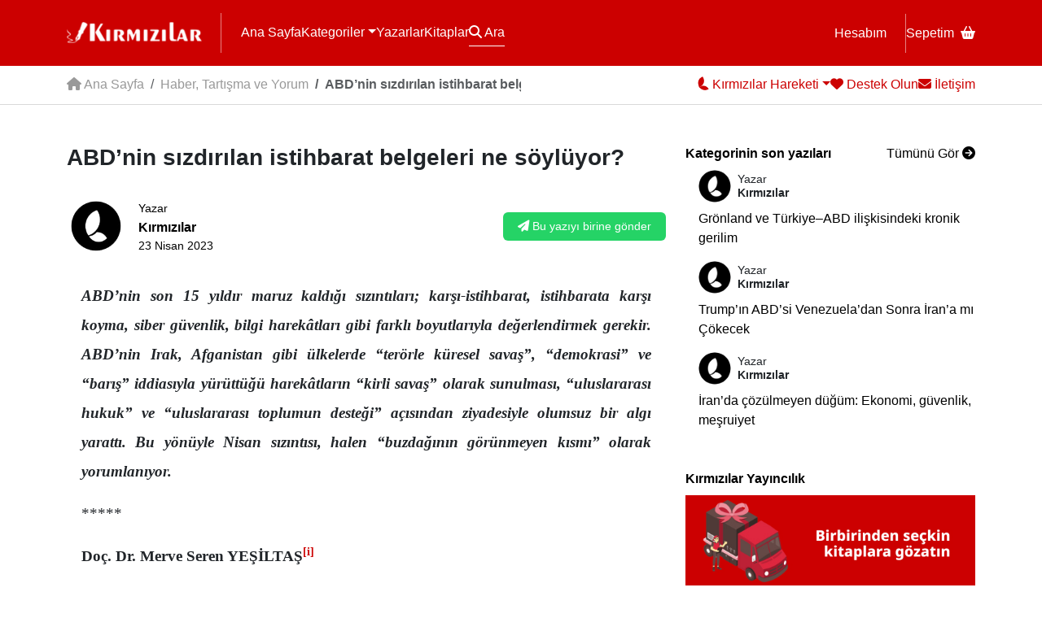

--- FILE ---
content_type: text/html; charset=UTF-8
request_url: https://www.kirmizilar.com/abd-nin-sizdirilan-istihbarat-belgeleri-ne-soyluyor/
body_size: 17431
content:
<!doctype html><html lang="tr"><head><script data-no-optimize="1">var litespeed_docref=sessionStorage.getItem("litespeed_docref");litespeed_docref&&(Object.defineProperty(document,"referrer",{get:function(){return litespeed_docref}}),sessionStorage.removeItem("litespeed_docref"));</script> <meta charset="utf-8"><meta name="viewport" content="width=device-width, initial-scale=1"><title>ABD&#039;nin sızdırılan istihbarat belgeleri ne söylüyor? - Kırmızılar</title><link rel="preconnect" href="https://fonts.googleapis.com"><link rel="preconnect" href="https://fonts.gstatic.com" crossorigin><meta name='robots' content='index, follow, max-image-preview:large, max-snippet:-1, max-video-preview:-1' /><link rel="canonical" href="https://www.kirmizilar.com/abd-nin-sizdirilan-istihbarat-belgeleri-ne-soyluyor/" /><meta property="og:locale" content="tr_TR" /><meta property="og:type" content="article" /><meta property="og:title" content="ABD&#039;nin sızdırılan istihbarat belgeleri ne söylüyor? - Kırmızılar" /><meta property="og:description" content="ABD&#8217;nin son 15 yıldır maruz kaldığı sızıntıları; karşı-istihbarat, istihbarata karşı koyma, siber güvenlik, bilgi harekâtları gibi farklı boyutlarıyla değerlendirmek gerekir. ABD&#8217;nin Irak, Afganistan gibi ülkelerde &#8220;terörle küresel savaş&#8221;, &#8220;demokrasi&#8221; ve &#8220;barış&#8221; iddiasıyla yürüttüğü harekâtların &#8220;kirli savaş&#8221; olarak sunulması, &#8220;uluslararası hukuk&#8221; ve &#8220;uluslararası toplumun desteği&#8221; açısından ziyadesiyle olumsuz bir algı yarattı. Bu yönüyle Nisan sızıntısı, halen [&hellip;]" /><meta property="og:url" content="https://www.kirmizilar.com/abd-nin-sizdirilan-istihbarat-belgeleri-ne-soyluyor/" /><meta property="og:site_name" content="Kırmızılar" /><meta property="article:publisher" content="https://www.facebook.com/kirmizilarbiziz" /><meta property="article:published_time" content="2023-04-23T13:09:50+00:00" /><meta name="author" content="Kırmızılar" /><meta name="twitter:card" content="summary_large_image" /><meta name="twitter:label1" content="Yazan:" /><meta name="twitter:data1" content="Kırmızılar" /><meta name="twitter:label2" content="Tahmini okuma süresi" /><meta name="twitter:data2" content="7 dakika" /> <script type="application/ld+json" class="yoast-schema-graph">{"@context":"https://schema.org","@graph":[{"@type":"Article","@id":"https://www.kirmizilar.com/abd-nin-sizdirilan-istihbarat-belgeleri-ne-soyluyor/#article","isPartOf":{"@id":"https://www.kirmizilar.com/abd-nin-sizdirilan-istihbarat-belgeleri-ne-soyluyor/"},"author":{"name":"Kırmızılar","@id":"https://www.kirmizilar.com/#/schema/person/7e1a361322123f63ff60f270a4f8cf7b"},"headline":"ABD&#8217;nin sızdırılan istihbarat belgeleri ne söylüyor?","datePublished":"2023-04-23T13:09:50+00:00","mainEntityOfPage":{"@id":"https://www.kirmizilar.com/abd-nin-sizdirilan-istihbarat-belgeleri-ne-soyluyor/"},"wordCount":1533,"commentCount":0,"publisher":{"@id":"https://www.kirmizilar.com/#organization"},"keywords":["ABD","istihbarat","sizdirilan belgeler"],"articleSection":["Haber, Tartışma ve Yorum"],"inLanguage":"tr","potentialAction":[{"@type":"CommentAction","name":"Comment","target":["https://www.kirmizilar.com/abd-nin-sizdirilan-istihbarat-belgeleri-ne-soyluyor/#respond"]}]},{"@type":"WebPage","@id":"https://www.kirmizilar.com/abd-nin-sizdirilan-istihbarat-belgeleri-ne-soyluyor/","url":"https://www.kirmizilar.com/abd-nin-sizdirilan-istihbarat-belgeleri-ne-soyluyor/","name":"ABD'nin sızdırılan istihbarat belgeleri ne söylüyor? - Kırmızılar","isPartOf":{"@id":"https://www.kirmizilar.com/#website"},"datePublished":"2023-04-23T13:09:50+00:00","breadcrumb":{"@id":"https://www.kirmizilar.com/abd-nin-sizdirilan-istihbarat-belgeleri-ne-soyluyor/#breadcrumb"},"inLanguage":"tr","potentialAction":[{"@type":"ReadAction","target":["https://www.kirmizilar.com/abd-nin-sizdirilan-istihbarat-belgeleri-ne-soyluyor/"]}]},{"@type":"BreadcrumbList","@id":"https://www.kirmizilar.com/abd-nin-sizdirilan-istihbarat-belgeleri-ne-soyluyor/#breadcrumb","itemListElement":[{"@type":"ListItem","position":1,"name":"Anasayfa","item":"https://www.kirmizilar.com/"},{"@type":"ListItem","position":2,"name":"ABD&#8217;nin sızdırılan istihbarat belgeleri ne söylüyor?"}]},{"@type":"WebSite","@id":"https://www.kirmizilar.com/#website","url":"https://www.kirmizilar.com/","name":"Kırmızılar","description":"Kırmızılar ”Biziz&quot; - “Biz” Türk Milletiyiz.","publisher":{"@id":"https://www.kirmizilar.com/#organization"},"potentialAction":[{"@type":"SearchAction","target":{"@type":"EntryPoint","urlTemplate":"https://www.kirmizilar.com/?s={search_term_string}"},"query-input":{"@type":"PropertyValueSpecification","valueRequired":true,"valueName":"search_term_string"}}],"inLanguage":"tr"},{"@type":"Organization","@id":"https://www.kirmizilar.com/#organization","name":"Kırmızılar","url":"https://www.kirmizilar.com/","logo":{"@type":"ImageObject","inLanguage":"tr","@id":"https://www.kirmizilar.com/#/schema/logo/image/","url":"https://www.kirmizilar.com/wp-content/uploads/2023/12/kirmizilar-new-logo.png","contentUrl":"https://www.kirmizilar.com/wp-content/uploads/2023/12/kirmizilar-new-logo.png","width":501,"height":96,"caption":"Kırmızılar"},"image":{"@id":"https://www.kirmizilar.com/#/schema/logo/image/"},"sameAs":["https://www.facebook.com/kirmizilarbiziz"]},{"@type":"Person","@id":"https://www.kirmizilar.com/#/schema/person/7e1a361322123f63ff60f270a4f8cf7b","name":"Kırmızılar","image":{"@type":"ImageObject","inLanguage":"tr","@id":"https://www.kirmizilar.com/#/schema/person/image/","url":"https://www.kirmizilar.com/wp-content/uploads/2023/12/kirmizilar_avatar-96x96.jpg","contentUrl":"https://www.kirmizilar.com/wp-content/uploads/2023/12/kirmizilar_avatar-96x96.jpg","caption":"Kırmızılar"},"sameAs":["https://www.kirmizilar.com"],"url":"https://www.kirmizilar.com/author/kirmizilar/"}]}</script> <link rel='dns-prefetch' href='//www.googletagmanager.com' /><link rel="alternate" title="oEmbed (JSON)" type="application/json+oembed" href="https://www.kirmizilar.com/wp-json/oembed/1.0/embed?url=https%3A%2F%2Fwww.kirmizilar.com%2Fabd-nin-sizdirilan-istihbarat-belgeleri-ne-soyluyor%2F" /><link rel="alternate" title="oEmbed (XML)" type="text/xml+oembed" href="https://www.kirmizilar.com/wp-json/oembed/1.0/embed?url=https%3A%2F%2Fwww.kirmizilar.com%2Fabd-nin-sizdirilan-istihbarat-belgeleri-ne-soyluyor%2F&#038;format=xml" /><style id='wp-img-auto-sizes-contain-inline-css'>img:is([sizes=auto i],[sizes^="auto," i]){contain-intrinsic-size:3000px 1500px}
/*# sourceURL=wp-img-auto-sizes-contain-inline-css */</style><link data-optimized="2" rel="stylesheet" href="https://www.kirmizilar.com/wp-content/litespeed/css/a8805c6075dae4e5d4db4dc3a061fb8a.css?ver=1dba5" /><style id='global-styles-inline-css'>:root{--wp--preset--aspect-ratio--square: 1;--wp--preset--aspect-ratio--4-3: 4/3;--wp--preset--aspect-ratio--3-4: 3/4;--wp--preset--aspect-ratio--3-2: 3/2;--wp--preset--aspect-ratio--2-3: 2/3;--wp--preset--aspect-ratio--16-9: 16/9;--wp--preset--aspect-ratio--9-16: 9/16;--wp--preset--color--black: #000000;--wp--preset--color--cyan-bluish-gray: #abb8c3;--wp--preset--color--white: #ffffff;--wp--preset--color--pale-pink: #f78da7;--wp--preset--color--vivid-red: #cf2e2e;--wp--preset--color--luminous-vivid-orange: #ff6900;--wp--preset--color--luminous-vivid-amber: #fcb900;--wp--preset--color--light-green-cyan: #7bdcb5;--wp--preset--color--vivid-green-cyan: #00d084;--wp--preset--color--pale-cyan-blue: #8ed1fc;--wp--preset--color--vivid-cyan-blue: #0693e3;--wp--preset--color--vivid-purple: #9b51e0;--wp--preset--gradient--vivid-cyan-blue-to-vivid-purple: linear-gradient(135deg,rgb(6,147,227) 0%,rgb(155,81,224) 100%);--wp--preset--gradient--light-green-cyan-to-vivid-green-cyan: linear-gradient(135deg,rgb(122,220,180) 0%,rgb(0,208,130) 100%);--wp--preset--gradient--luminous-vivid-amber-to-luminous-vivid-orange: linear-gradient(135deg,rgb(252,185,0) 0%,rgb(255,105,0) 100%);--wp--preset--gradient--luminous-vivid-orange-to-vivid-red: linear-gradient(135deg,rgb(255,105,0) 0%,rgb(207,46,46) 100%);--wp--preset--gradient--very-light-gray-to-cyan-bluish-gray: linear-gradient(135deg,rgb(238,238,238) 0%,rgb(169,184,195) 100%);--wp--preset--gradient--cool-to-warm-spectrum: linear-gradient(135deg,rgb(74,234,220) 0%,rgb(151,120,209) 20%,rgb(207,42,186) 40%,rgb(238,44,130) 60%,rgb(251,105,98) 80%,rgb(254,248,76) 100%);--wp--preset--gradient--blush-light-purple: linear-gradient(135deg,rgb(255,206,236) 0%,rgb(152,150,240) 100%);--wp--preset--gradient--blush-bordeaux: linear-gradient(135deg,rgb(254,205,165) 0%,rgb(254,45,45) 50%,rgb(107,0,62) 100%);--wp--preset--gradient--luminous-dusk: linear-gradient(135deg,rgb(255,203,112) 0%,rgb(199,81,192) 50%,rgb(65,88,208) 100%);--wp--preset--gradient--pale-ocean: linear-gradient(135deg,rgb(255,245,203) 0%,rgb(182,227,212) 50%,rgb(51,167,181) 100%);--wp--preset--gradient--electric-grass: linear-gradient(135deg,rgb(202,248,128) 0%,rgb(113,206,126) 100%);--wp--preset--gradient--midnight: linear-gradient(135deg,rgb(2,3,129) 0%,rgb(40,116,252) 100%);--wp--preset--font-size--small: 13px;--wp--preset--font-size--medium: 20px;--wp--preset--font-size--large: 36px;--wp--preset--font-size--x-large: 42px;--wp--preset--spacing--20: 0.44rem;--wp--preset--spacing--30: 0.67rem;--wp--preset--spacing--40: 1rem;--wp--preset--spacing--50: 1.5rem;--wp--preset--spacing--60: 2.25rem;--wp--preset--spacing--70: 3.38rem;--wp--preset--spacing--80: 5.06rem;--wp--preset--shadow--natural: 6px 6px 9px rgba(0, 0, 0, 0.2);--wp--preset--shadow--deep: 12px 12px 50px rgba(0, 0, 0, 0.4);--wp--preset--shadow--sharp: 6px 6px 0px rgba(0, 0, 0, 0.2);--wp--preset--shadow--outlined: 6px 6px 0px -3px rgb(255, 255, 255), 6px 6px rgb(0, 0, 0);--wp--preset--shadow--crisp: 6px 6px 0px rgb(0, 0, 0);}:root :where(.is-layout-flow) > :first-child{margin-block-start: 0;}:root :where(.is-layout-flow) > :last-child{margin-block-end: 0;}:root :where(.is-layout-flow) > *{margin-block-start: 24px;margin-block-end: 0;}:root :where(.is-layout-constrained) > :first-child{margin-block-start: 0;}:root :where(.is-layout-constrained) > :last-child{margin-block-end: 0;}:root :where(.is-layout-constrained) > *{margin-block-start: 24px;margin-block-end: 0;}:root :where(.is-layout-flex){gap: 24px;}:root :where(.is-layout-grid){gap: 24px;}body .is-layout-flex{display: flex;}.is-layout-flex{flex-wrap: wrap;align-items: center;}.is-layout-flex > :is(*, div){margin: 0;}body .is-layout-grid{display: grid;}.is-layout-grid > :is(*, div){margin: 0;}.has-black-color{color: var(--wp--preset--color--black) !important;}.has-cyan-bluish-gray-color{color: var(--wp--preset--color--cyan-bluish-gray) !important;}.has-white-color{color: var(--wp--preset--color--white) !important;}.has-pale-pink-color{color: var(--wp--preset--color--pale-pink) !important;}.has-vivid-red-color{color: var(--wp--preset--color--vivid-red) !important;}.has-luminous-vivid-orange-color{color: var(--wp--preset--color--luminous-vivid-orange) !important;}.has-luminous-vivid-amber-color{color: var(--wp--preset--color--luminous-vivid-amber) !important;}.has-light-green-cyan-color{color: var(--wp--preset--color--light-green-cyan) !important;}.has-vivid-green-cyan-color{color: var(--wp--preset--color--vivid-green-cyan) !important;}.has-pale-cyan-blue-color{color: var(--wp--preset--color--pale-cyan-blue) !important;}.has-vivid-cyan-blue-color{color: var(--wp--preset--color--vivid-cyan-blue) !important;}.has-vivid-purple-color{color: var(--wp--preset--color--vivid-purple) !important;}.has-black-background-color{background-color: var(--wp--preset--color--black) !important;}.has-cyan-bluish-gray-background-color{background-color: var(--wp--preset--color--cyan-bluish-gray) !important;}.has-white-background-color{background-color: var(--wp--preset--color--white) !important;}.has-pale-pink-background-color{background-color: var(--wp--preset--color--pale-pink) !important;}.has-vivid-red-background-color{background-color: var(--wp--preset--color--vivid-red) !important;}.has-luminous-vivid-orange-background-color{background-color: var(--wp--preset--color--luminous-vivid-orange) !important;}.has-luminous-vivid-amber-background-color{background-color: var(--wp--preset--color--luminous-vivid-amber) !important;}.has-light-green-cyan-background-color{background-color: var(--wp--preset--color--light-green-cyan) !important;}.has-vivid-green-cyan-background-color{background-color: var(--wp--preset--color--vivid-green-cyan) !important;}.has-pale-cyan-blue-background-color{background-color: var(--wp--preset--color--pale-cyan-blue) !important;}.has-vivid-cyan-blue-background-color{background-color: var(--wp--preset--color--vivid-cyan-blue) !important;}.has-vivid-purple-background-color{background-color: var(--wp--preset--color--vivid-purple) !important;}.has-black-border-color{border-color: var(--wp--preset--color--black) !important;}.has-cyan-bluish-gray-border-color{border-color: var(--wp--preset--color--cyan-bluish-gray) !important;}.has-white-border-color{border-color: var(--wp--preset--color--white) !important;}.has-pale-pink-border-color{border-color: var(--wp--preset--color--pale-pink) !important;}.has-vivid-red-border-color{border-color: var(--wp--preset--color--vivid-red) !important;}.has-luminous-vivid-orange-border-color{border-color: var(--wp--preset--color--luminous-vivid-orange) !important;}.has-luminous-vivid-amber-border-color{border-color: var(--wp--preset--color--luminous-vivid-amber) !important;}.has-light-green-cyan-border-color{border-color: var(--wp--preset--color--light-green-cyan) !important;}.has-vivid-green-cyan-border-color{border-color: var(--wp--preset--color--vivid-green-cyan) !important;}.has-pale-cyan-blue-border-color{border-color: var(--wp--preset--color--pale-cyan-blue) !important;}.has-vivid-cyan-blue-border-color{border-color: var(--wp--preset--color--vivid-cyan-blue) !important;}.has-vivid-purple-border-color{border-color: var(--wp--preset--color--vivid-purple) !important;}.has-vivid-cyan-blue-to-vivid-purple-gradient-background{background: var(--wp--preset--gradient--vivid-cyan-blue-to-vivid-purple) !important;}.has-light-green-cyan-to-vivid-green-cyan-gradient-background{background: var(--wp--preset--gradient--light-green-cyan-to-vivid-green-cyan) !important;}.has-luminous-vivid-amber-to-luminous-vivid-orange-gradient-background{background: var(--wp--preset--gradient--luminous-vivid-amber-to-luminous-vivid-orange) !important;}.has-luminous-vivid-orange-to-vivid-red-gradient-background{background: var(--wp--preset--gradient--luminous-vivid-orange-to-vivid-red) !important;}.has-very-light-gray-to-cyan-bluish-gray-gradient-background{background: var(--wp--preset--gradient--very-light-gray-to-cyan-bluish-gray) !important;}.has-cool-to-warm-spectrum-gradient-background{background: var(--wp--preset--gradient--cool-to-warm-spectrum) !important;}.has-blush-light-purple-gradient-background{background: var(--wp--preset--gradient--blush-light-purple) !important;}.has-blush-bordeaux-gradient-background{background: var(--wp--preset--gradient--blush-bordeaux) !important;}.has-luminous-dusk-gradient-background{background: var(--wp--preset--gradient--luminous-dusk) !important;}.has-pale-ocean-gradient-background{background: var(--wp--preset--gradient--pale-ocean) !important;}.has-electric-grass-gradient-background{background: var(--wp--preset--gradient--electric-grass) !important;}.has-midnight-gradient-background{background: var(--wp--preset--gradient--midnight) !important;}.has-small-font-size{font-size: var(--wp--preset--font-size--small) !important;}.has-medium-font-size{font-size: var(--wp--preset--font-size--medium) !important;}.has-large-font-size{font-size: var(--wp--preset--font-size--large) !important;}.has-x-large-font-size{font-size: var(--wp--preset--font-size--x-large) !important;}
/*# sourceURL=global-styles-inline-css */</style><style id='classic-theme-styles-inline-css'>/*! This file is auto-generated */
.wp-block-button__link{color:#fff;background-color:#32373c;border-radius:9999px;box-shadow:none;text-decoration:none;padding:calc(.667em + 2px) calc(1.333em + 2px);font-size:1.125em}.wp-block-file__button{background:#32373c;color:#fff;text-decoration:none}
/*# sourceURL=/wp-includes/css/classic-themes.min.css */</style><style id='woocommerce-inline-inline-css'>.woocommerce form .form-row .required { visibility: visible; }
/*# sourceURL=woocommerce-inline-inline-css */</style> <script type="litespeed/javascript" data-src="https://www.kirmizilar.com/wp-includes/js/jquery/jquery.min.js" id="jquery-core-js"></script> <script id="wc-add-to-cart-js-extra" type="litespeed/javascript">var wc_add_to_cart_params={"ajax_url":"/wp-admin/admin-ajax.php","wc_ajax_url":"/?wc-ajax=%%endpoint%%","i18n_view_cart":"Sepetim","cart_url":"https://www.kirmizilar.com/sepet/","is_cart":"","cart_redirect_after_add":"no"}</script> <script id="woocommerce-js-extra" type="litespeed/javascript">var woocommerce_params={"ajax_url":"/wp-admin/admin-ajax.php","wc_ajax_url":"/?wc-ajax=%%endpoint%%","i18n_password_show":"\u015eifreyi g\u00f6ster","i18n_password_hide":"\u015eifreyi gizle"}</script> 
 <script type="litespeed/javascript" data-src="https://www.googletagmanager.com/gtag/js?id=GT-NBPRKZ6" id="google_gtagjs-js"></script> <script id="google_gtagjs-js-after" type="litespeed/javascript">window.dataLayer=window.dataLayer||[];function gtag(){dataLayer.push(arguments)}
gtag("set","linker",{"domains":["www.kirmizilar.com"]});gtag("js",new Date());gtag("set","developer_id.dZTNiMT",!0);gtag("config","GT-NBPRKZ6",{"googlesitekit_post_date":"20230423","googlesitekit_post_author":"K\u0131rm\u0131z\u0131lar"})</script> <link rel="https://api.w.org/" href="https://www.kirmizilar.com/wp-json/" /><link rel="alternate" title="JSON" type="application/json" href="https://www.kirmizilar.com/wp-json/wp/v2/posts/3186" /><link rel="EditURI" type="application/rsd+xml" title="RSD" href="https://www.kirmizilar.com/xmlrpc.php?rsd" /><link rel='shortlink' href='https://www.kirmizilar.com/?p=3186' /><meta name="generator" content="Site Kit by Google 1.170.0" /><meta name="theme-color" content="#DD0000">	<noscript><style>.woocommerce-product-gallery{ opacity: 1 !important; }</style></noscript><link rel="icon" href="https://www.kirmizilar.com/wp-content/uploads/2023/12/cropped-kirmizilar-favicon-32x32.png" sizes="32x32" /><link rel="icon" href="https://www.kirmizilar.com/wp-content/uploads/2023/12/cropped-kirmizilar-favicon-192x192.png" sizes="192x192" /><link rel="apple-touch-icon" href="https://www.kirmizilar.com/wp-content/uploads/2023/12/cropped-kirmizilar-favicon-180x180.png" /><meta name="msapplication-TileImage" content="https://www.kirmizilar.com/wp-content/uploads/2023/12/cropped-kirmizilar-favicon-270x270.png" /></head><body class="wp-singular post-template-default single single-post postid-3186 single-format-standard wp-theme-kirmizilar theme-kirmizilar woocommerce-no-js"><div id="header"><header class="container"><div id="logo" class="menu-border"><a href="/"><img data-lazyloaded="1" src="[data-uri]" data-src="/eski-logo.png" alt="Kırmızılar" width="166" height="32" id="eskilogo"><img data-lazyloaded="1" src="[data-uri]" data-src="/logo.png" alt="Kırmızılar" width="166" height="32" id="yenilogo" class="d-none"></a></div>
<button class="navbar-toggler d-block d-md-none" type="button" id="mobilemenu" data-bs-toggle="collapse" data-bs-target="#mobile-menu" aria-controls="mobile-menu" aria-expanded="false" aria-label="Menü"><i class="fa fa-bars fs-5"></i></button><nav id="headermenu"><div class="menu-l">
<a href="/">Ana Sayfa</a>
<span class="btn-group">
<a href="#" class="dropdown-toggle" data-bs-toggle="dropdown">Kategoriler</a><div class="dropdown-menu"><div class="dropdown-menu-inner">
<a class="dropdown-item" href="https://www.kirmizilar.com/kategori/bir-dostu-taniyalim/">Bir Dostu Tanıyalım</a><a class="dropdown-item" href="https://www.kirmizilar.com/kategori/bir-yer-gezelim/">Bir Yer Gezelim</a><a class="dropdown-item" href="https://www.kirmizilar.com/kategori/bu-kitabi-okuyalim/">Bu Kitabı Okuyalım</a><a class="dropdown-item" href="https://www.kirmizilar.com/kategori/duyuru-aktivite/">Duyuru-Aktivite</a><a class="dropdown-item" href="https://www.kirmizilar.com/kategori/e-kitap/">E-Kitap</a><a class="dropdown-item" href="https://www.kirmizilar.com/kategori/e-okuma/">E-Okuma</a><a class="dropdown-item" href="https://www.kirmizilar.com/kategori/goruntulu-konferanslar/">Görüntülü Konferanslar</a><a class="dropdown-item" href="https://www.kirmizilar.com/kategori/guncel-yazilar/">Güncel Yazılar</a><a class="dropdown-item" href="https://www.kirmizilar.com/kategori/haber-tartisma-yorum/">Haber - Tartışma - Yorum</a><a class="dropdown-item" href="https://www.kirmizilar.com/kategori/hikaye/">Hikaye</a><a class="dropdown-item" href="https://www.kirmizilar.com/kategori/inanc-ve-kalp/">İnanç ve Kalp</a><a class="dropdown-item" href="https://www.kirmizilar.com/kategori/kultur-sanat-yazilari/">Kültür – San’at</a><a class="dropdown-item" href="https://www.kirmizilar.com/kategori/kulturumuzun-yildizlari/">Kültürümüzün Yıldızları</a><a class="dropdown-item" href="https://www.kirmizilar.com/kategori/medeniyet-tasavvuru/">Medeniyet Tasavvuru</a><a class="dropdown-item" href="https://www.kirmizilar.com/kategori/medeniyetimizi-kuranlar/">Medeniyetimizi Kuranlar</a><a class="dropdown-item" href="https://www.kirmizilar.com/kategori/soylesiler/">Söyleşiler</a><a class="dropdown-item" href="https://www.kirmizilar.com/kategori/sair/">Şair</a><a class="dropdown-item" href="https://www.kirmizilar.com/tanri-buyrugu/">Tanrı Buyruğu</a><a class="dropdown-item" href="https://www.kirmizilar.com/kategori/tarihten/">Tarihten</a><a class="dropdown-item" href="https://www.kirmizilar.com/kategori/turk-milliyetciligi-teori/">Türk Milliyetçiliği</a><a class="dropdown-item" href="https://www.kirmizilar.com/kategori/turku-dinle/">Türkü Dinle</a><a class="dropdown-item" href="https://www.kirmizilar.com/kategori/turkuler-turk-u-soyler/">Türküler Türk&#039;ü Söyler</a><a class="dropdown-item" href="https://www.kirmizilar.com/kategori/siirler/">Şiirler</a></div></div>
</span>
<a href="/yazarlar">Yazarlar</a>
<a href="/magaza">Kitaplar</a>
<a href="#" data-bs-toggle="modal" data-bs-target="#search" id="search-button"><i class="fa fa-search"></i> Ara</a></div><div class="menu-r">
<a href="/hesabim" class="menu-border">Hesabım</a>
<a href="/sepet">Sepetim<i class="fa fa-basket-shopping ms-2"></i></a></div></nav></header><div class="collapse d-md-none" id="mobile-menu"><div class="p-4"><ul class="navbar-nav mr-auto"><li id="menu-item-22115" class="menu-item menu-item-type-taxonomy menu-item-object-category menu-item-22115"><a href="https://www.kirmizilar.com/kategori/bir-dostu-taniyalim/">Bir Dostu Tanıyalım</a></li><li id="menu-item-22118" class="menu-item menu-item-type-taxonomy menu-item-object-category menu-item-22118"><a href="https://www.kirmizilar.com/kategori/bir-yer-gezelim/">Bir Yer Gezelim</a></li><li id="menu-item-22120" class="menu-item menu-item-type-taxonomy menu-item-object-category menu-item-22120"><a href="https://www.kirmizilar.com/kategori/bu-kitabi-okuyalim/">Bu Kitabı Okuyalım</a></li><li id="menu-item-22129" class="menu-item menu-item-type-taxonomy menu-item-object-category menu-item-22129"><a href="https://www.kirmizilar.com/kategori/duyuru-aktivite/">Duyuru-Aktivite</a></li><li id="menu-item-22110" class="menu-item menu-item-type-taxonomy menu-item-object-category menu-item-22110"><a href="https://www.kirmizilar.com/kategori/e-kitap/">E-Kitap</a></li><li id="menu-item-22111" class="menu-item menu-item-type-taxonomy menu-item-object-category menu-item-22111"><a href="https://www.kirmizilar.com/kategori/e-okuma/">E-Okuma</a></li><li id="menu-item-22124" class="menu-item menu-item-type-taxonomy menu-item-object-category menu-item-22124"><a href="https://www.kirmizilar.com/kategori/goruntulu-konferanslar/">Görüntülü Konferanslar</a></li><li id="menu-item-22102" class="menu-item menu-item-type-taxonomy menu-item-object-category menu-item-22102"><a href="https://www.kirmizilar.com/kategori/guncel-yazilar/">Güncel Yazılar</a></li><li id="menu-item-22100" class="menu-item menu-item-type-taxonomy menu-item-object-category current-post-ancestor current-menu-parent current-post-parent menu-item-22100"><a href="https://www.kirmizilar.com/kategori/haber-tartisma-yorum/">Haber &#8211; Tartışma &#8211; Yorum</a></li><li id="menu-item-22119" class="menu-item menu-item-type-taxonomy menu-item-object-category menu-item-22119"><a href="https://www.kirmizilar.com/kategori/hikaye/">Hikaye</a></li><li id="menu-item-22106" class="menu-item menu-item-type-taxonomy menu-item-object-category menu-item-22106"><a href="https://www.kirmizilar.com/kategori/inanc-ve-kalp/">İnanç ve Kalp</a></li><li id="menu-item-22105" class="menu-item menu-item-type-taxonomy menu-item-object-category menu-item-22105"><a href="https://www.kirmizilar.com/kategori/kultur-sanat-yazilari/">Kültür – San’at</a></li><li id="menu-item-22109" class="menu-item menu-item-type-taxonomy menu-item-object-category menu-item-22109"><a href="https://www.kirmizilar.com/kategori/kulturumuzun-yildizlari/">Kültürümüzün Yıldızları</a></li><li id="menu-item-22103" class="menu-item menu-item-type-taxonomy menu-item-object-category menu-item-22103"><a href="https://www.kirmizilar.com/kategori/medeniyet-tasavvuru/">Medeniyet Tasavvuru</a></li><li id="menu-item-22107" class="menu-item menu-item-type-taxonomy menu-item-object-category menu-item-22107"><a href="https://www.kirmizilar.com/kategori/medeniyetimizi-kuranlar/">Medeniyetimizi Kuranlar</a></li><li id="menu-item-22127" class="menu-item menu-item-type-taxonomy menu-item-object-category menu-item-22127"><a href="https://www.kirmizilar.com/kategori/soylesiler/">Söyleşiler</a></li><li id="menu-item-22123" class="menu-item menu-item-type-taxonomy menu-item-object-category menu-item-22123"><a href="https://www.kirmizilar.com/kategori/sair/">Şair</a></li><li id="menu-item-22610" class="menu-item menu-item-type-post_type menu-item-object-post menu-item-22610"><a href="https://www.kirmizilar.com/tanri-buyrugu/">Tanrı Buyruğu</a></li><li id="menu-item-22122" class="menu-item menu-item-type-taxonomy menu-item-object-category menu-item-22122"><a href="https://www.kirmizilar.com/kategori/tarihten/">Tarihten</a></li><li id="menu-item-22104" class="menu-item menu-item-type-taxonomy menu-item-object-category menu-item-22104"><a href="https://www.kirmizilar.com/kategori/turk-milliyetciligi-teori/">Türk Milliyetçiliği</a></li><li id="menu-item-22113" class="menu-item menu-item-type-taxonomy menu-item-object-category menu-item-22113"><a href="https://www.kirmizilar.com/kategori/turku-dinle/">Türkü Dinle</a></li><li id="menu-item-22112" class="menu-item menu-item-type-taxonomy menu-item-object-category menu-item-22112"><a href="https://www.kirmizilar.com/kategori/turkuler-turk-u-soyler/">Türküler Türk&#8217;ü Söyler</a></li><li id="menu-item-22128" class="menu-item menu-item-type-taxonomy menu-item-object-category menu-item-22128"><a href="https://www.kirmizilar.com/kategori/siirler/">Şiirler</a></li></ul></div></div></div><div id="subheader"><div class="container bar"><div class="sub-l"><nav aria-label="breadcrumb"><ol class="breadcrumb"><li class="breadcrumb-item"><a href="/"><i class="fa fa-house"></i> Ana Sayfa</a></li><li class="breadcrumb-item"><a href="https://www.kirmizilar.com/kategori/haber-tartisma-yorum/">Haber, Tartışma ve Yorum</a></li><li class="breadcrumb-item active">ABD&#8217;nin sızdırılan istihbarat belgeleri ne söylüyor?</li></ol></nav></div><div class="sub-r"><div class="btn-group">
<a href="#" class="dropdown-toggle" data-bs-toggle="dropdown"><img data-lazyloaded="1" src="[data-uri]" width="16" height="19" data-src="/amblem-mini.png" alt="Kırmızılar"><span> Kırmızılar Hareketi</span></a><div class="dropdown-menu"><div class="dropdown-menu-inner">
<a class="dropdown-item" href="https://www.kirmizilar.com/kirmizilar-hareketi/kunye-iletisim/">Künye</a><a class="dropdown-item" href="https://www.kirmizilar.com/kirmizilar-hareketi/kirmizilar-hareketinin-dunyaya-bakisi/">Dünyaya Bakışımız</a><a class="dropdown-item" href="https://www.kirmizilar.com/kirmizilar-hareketi/yayin-politikamiz/">Yayın Politikamız</a><a class="dropdown-item" href="https://www.kirmizilar.com/kirmizilar-hareketi/gerekce-amac-hedef-ve-degerleri/">Gerekçe Amaç Hedef ve Değerler</a><a class="dropdown-item" href="https://www.kirmizilar.com/kirmizilar-hareketi/kirmizilar-2/">Kırmızılar</a></div></div></div>
<a href="#" data-bs-toggle="modal" data-bs-target="#support"><i class="fa fa-heart"></i><span> Destek Olun</span></a>
<a href="/iletisim"><i class="fa fa-envelope"></i><span> İletişim</span></a></div></div></div><div class="container singlepost py-3 py-lg-5"><div class="row"><div class="col-md-8"><h3>ABD&#8217;nin sızdırılan istihbarat belgeleri ne söylüyor?</h3><div class="single-meta">
<a href="javascript:void(0)"><img data-lazyloaded="1" src="[data-uri]" alt='' data-src='https://www.kirmizilar.com/wp-content/uploads/2023/12/kirmizilar_avatar-96x96.jpg' data-srcset='https://www.kirmizilar.com/wp-content/uploads/2023/12/kirmizilar_avatar-192x192.jpg 2x' class='avatar avatar-96 photo' height='96' width='96' decoding='async'/></a><div class="author-name ms-3">
<a href="javascript:void(0)">
<span>Yazar</span><br>
<strong>Kırmızılar</strong><p>23 Nisan 2023</p>
</a></div>
<a href="#" class="btn btn-share a2a_dd"><i class="fa fa-paper-plane"></i><span> Bu yazıyı birine gönder</span></a></div><div id="content"><p style="text-align: justify;"><span style="font-family: 'times new roman', times;"><strong><em>ABD&#8217;nin son 15 yıldır maruz kaldığı sızıntıları; karşı-istihbarat, istihbarata karşı koyma, siber güvenlik, bilgi harekâtları gibi farklı boyutlarıyla değerlendirmek gerekir. ABD&#8217;nin Irak, Afganistan gibi ülkelerde &#8220;terörle küresel savaş&#8221;, &#8220;demokrasi&#8221; ve &#8220;barış&#8221; iddiasıyla yürüttüğü harekâtların &#8220;kirli savaş&#8221; olarak sunulması, &#8220;uluslararası hukuk&#8221; ve &#8220;uluslararası toplumun desteği&#8221; açısından ziyadesiyle olumsuz bir algı yarattı. Bu yönüyle Nisan sızıntısı, halen &#8220;buzdağının görünmeyen kısmı&#8221; olarak yorumlanıyor.</em></strong></span></p><p><span id="more-3186"></span></p><p style="text-align: justify;"><span style="font-family: 'times new roman', times;">*****</span></p><p style="text-align: justify;"><span style="font-family: 'times new roman', times;"><strong>Doç. Dr. Merve Seren YEŞİLTAŞ<a href="#_edn1" id="_ednref1"><sup><strong>[i]</strong></sup></a></strong></span></p><p style="text-align: justify;"><span style="font-family: 'times new roman', times;">Amerika Birleşik Devletleri&#8217;nde (ABD) geçen hafta sızdırıldığı ortaya çıkan istihbarat belgelerinin, halihazırda gözaltında bulunan ABD Hava Kuvvetleri Ulusal Muhafızlarında çalışan Jack Teixeira tarafından &#8220;OG&#8221; mahlasıyla ilk olarak 2022 sonlarına doğru bilgisayar oyuncuları arasında popüler olan sosyal medya platformu Discord&#8217;da; bunu müteakiben 4chan, Telegram, Reddit ve Twitter&#8217;da dolaşıma sokulduğu, ancak 2023 Nisan&#8217;ında tespit edildiği öne sürülüyor[1]. Mevcut aşamada, ABD Savunma Bakanlığı, sızdırılan belgelerin kapsamını ve gerçeklik düzeyini araştırırken ABD Adalet Bakanlığı tarafından eş zamanlı başlatılan adli soruşturma süreci de devam ediyor. Diğer taraftan yayımlanan orijinal belgelerin önemli bir bölümüne artık sosyal medya platformlarından erişimin mümkün olmadığı görülüyor. ABD, sosyal medya platformlarına bazı ikazlarda bulunurken, yazılı ve görsel basın üzerinde siyasi baskı kurduğu vurgulanıyor.</span></p><p style="text-align: justify;"><span style="font-family: 'times new roman', times;"></span></p><p style="text-align: justify;"><span style="font-family: 'times new roman', times;"><strong>Gizli belgeler nasıl sızdırıldı?</strong></span></p><p style="text-align: justify;"><span style="font-family: 'times new roman', times;">Henüz belgelerin kim(ler) tarafından, ne zaman, ne maksatla ve ne oranda sızdırıldığı bilinmiyor olsa da &#8220;sızıntı&#8221;nın işaret ettiği birtakım önemli hususlar var. Bunlardan birincisi, özellikle 2010 yılından itibaren ABD&#8217;nin maruz kaldığı sızıntıların ciddi ulusal güvenlik risklerine yol açabileceğidir. Jack Teixeira&#8217;nın yanı sıra, Merkezi İstihbarat Teşkilatı (CIA) ve Ulusal Güvenlik Ajansı (NSA) görevlisi Edward Snowden ile Julian Assange&#8217;ın kurucusu olduğu WikiLeaks&#8217;e katkı sunan ABD Kara Kuvvetleri personeli er Bradley Manning gibi isimlerin &#8220;içeriden&#8221; olduğu göz önünde bulundurulmalı. Teixeira&#8217;nın 21 yaşında ve henüz meslek hayatının başında olduğu düşünüldüğünde, sızıntının arkasında başka kişi ya da ülkelerin olması ihtimal dâhilindedir. Keza sızıntının arkasında operasyonel hamleler öncesinde, ülkeyi olduğundan daha güçlü ya da güçsüz göstermek gibi manipülatif maksatlarla ABD, Ukrayna veya Rusya&#8217;nın olabileceği dillendiriliyor.</span></p><p style="text-align: justify;"><span style="font-family: 'times new roman', times;">İkinci husus sosyal medya platformlarının denetim ve kontrol sorunudur. Örneğin Snowden ve Manning sızıntılarında belgeler The Guardian ve Washington Post gibi gazetelerle paylaşılırken artık sosyal medyanın tercih edilmesi, tedbir ve denetim açısından çok daha meydan okuyucu bir güvenlik sorunsalıdır. Üçüncü husus ise son yıllarda artan sızıntıların ABD&#8217;nin ulusal ve uluslararası kamuoyu nezdinde itibar kaybetmesine, stratejik müttefikleriyle kurduğu işbirliklerinin yanı sıra NATO ve Birleşmiş Milletler (BM) gibi ittifaklarda üstlendiği rol ve misyonun sorgulanmasına neden olmasıdır.</span></p><p style="text-align: justify;"><span style="font-family: 'times new roman', times;"></span></p><p style="text-align: justify;"><span style="font-family: 'times new roman', times;">ABD Savunma Bakanlığı, sızdırılan belgelerin kapsamını ve gerçeklik düzeyini araştırırken ABD Adalet Bakanlığı tarafından eş zamanlı başlatılan adli soruşturma süreci de devam ediyor. Diğer taraftan yayımlanan orijinal belgelerin önemli bir bölümüne artık sosyal medya platformlarından erişimin mümkün olmadığı görülüyor. ABD, sosyal medya platformlarına bazı ikazlarda bulunurken, yazılı ve görsel basın üzerinde siyasi baskı kurduğu vurgulanıyor.</span></p><p style="text-align: justify;"><span style="font-family: 'times new roman', times;"></span></p><p style="text-align: justify;"><span style="font-family: 'times new roman', times;"><strong>Sızdırılan belgeler ne söylüyor?</strong></span></p><p style="text-align: justify;"><span style="font-family: 'times new roman', times;">ABD&#8217;nin son 15 yıldır maruz kaldığı sızıntıları; karşı-istihbarat, istihbarata karşı koyma, siber güvenlik, bilgi harekâtları gibi farklı boyutlarıyla değerlendirmek gerekir. ABD&#8217;nin Irak, Afganistan gibi ülkelerde &#8220;terörle küresel savaş&#8221;, &#8220;demokrasi&#8221; ve &#8220;barış&#8221; iddiasıyla yürüttüğü harekâtların &#8220;kirli savaş&#8221; olarak sunulması, &#8220;uluslararası hukuk&#8221; ve &#8220;uluslararası toplumun desteği&#8221; açısından ziyadesiyle olumsuz bir algı yarattı. Bu yönüyle Nisan sızıntısı, halen &#8220;buzdağının görünmeyen kısmı&#8221; olarak yorumlanıyor.</span></p><p style="text-align: justify;"><span style="font-family: 'times new roman', times;">Bir diğer açıdan bakıldığında ise sızdırılan belgeler ABD&#8217;nin müttefiklerine ve hasımlarına ilişkin küresel jeopolitik yaklaşımlarını ortaya koyması itibarıyla önemlidir. Belgelerde ABD&#8217;nin &#8220;öncelikli tehdit değerlendirmesinde&#8221; majör değişikliğe gitmediği; risk ve tehdit kütüphanesinde dört ana aktör olarak Rusya, Çin, İran ve Kuzey Kore&#8217;ye odaklanmaya devam ettiği görülüyor. Mevzubahis küresel jeopolitik düzlemde ABD&#8217;nin en sıcak tehdit olarak Ukrayna-Rusya savaşına odaklanarak Rusya&#8217;ya &#8220;stratejik yenilgi&#8221; yaşatmak adına verilecek her türlü desteği en ince detaylarıyla hesaplayıp analiz ettiği görülüyor. Bu minvalde, ABD&#8217;nin barış sürecini hızlandıracak bir müzakere yerine Ukrayna&#8217;nın tüm yetersizliklerine ve yorgunluğuna rağmen zafere odaklı planlamalar yaptığı anlaşılıyor ki bu da savaşın daha uzun bir hal alacağı anlamına geliyor.</span></p><p style="text-align: justify;"><span style="font-family: 'times new roman', times;">Öte yandan belgelerde, ABD&#8217;nin hamiliğini üstlendiği stratejik müttefiki İsrail&#8217;i dahi kontrolü altında tutmak adına İsrail&#8217;e yönelik istihbarat faaliyetlerinde bulunduğundan bahsediliyor. Aslında bu, her iki taraf için de şaşırılacak bir tutum değil. Zira on yıllardır, İsrail ve ABD&#8217;nin karşılıklı olarak birbirlerini en fazla istihbari takibe alan müttefikler oldukları biliniyor. Ancak buradaki kritik mesele, Mossad&#8217;ın Başbakan Binyamin Netanyahu&#8217;ya karşı düzenlenen protestoları desteklediğinin açığa çıkmasıdır.</span></p><p style="text-align: justify;"><span style="font-family: 'times new roman', times;">ABD&#8217;nin son 15 yıldır maruz kaldığı sızıntıları; karşı-istihbarat, istihbarata karşı koyma, siber güvenlik, bilgi harekatları gibi farklı boyutlarıyla değerlendirmek gerekir. ABD&#8217;nin Irak, Afganistan gibi ülkelerde &#8220;terörle küresel savaş&#8221;, &#8220;demokrasi&#8221; ve &#8220;barış&#8221; iddiasıyla yürüttüğü harekatların &#8220;kirli savaş&#8221; olarak sunulması, &#8220;uluslararası hukuk&#8221; ve &#8220;uluslararası toplumun desteği&#8221; açısından ziyadesiyle olumsuz bir algı yarattı. Bu yönüyle nisan sızıntısı, halen &#8220;buzdağının görünmeyen kısmı&#8221; olarak yorumlanıyor.</span></p><p style="text-align: justify;"><span style="font-family: 'times new roman', times;"></span></p><p style="text-align: justify;"><span style="font-family: 'times new roman', times;"><strong>Uluslararası dengelere etkisi</strong></span></p><p style="text-align: justify;"><span style="font-family: 'times new roman', times;">Belgelerin ekseriyetinin gerçek olduğu konuşulsa da belgelerde Ukrayna&#8217;nın asker kaybını fazla, buna mukabil Rusya&#8217;nın kaybını az göstermek gibi muhtelif içeriklerin değiştirilmiş olabileceğine dair iddialar var. Keza ABD&#8217;nin Rus bürokrasisindeki ajanları vasıtasıyla her bir askeri hamleden haberdar olduğu savları mevcut. Şayet belgelerin ekseriyeti doğruysa, o zaman belgeler birçok ülkeye dair istihbari veriler içermesi itibarıyla uluslararası politika ve dengelerde değişime neden olabilecek niteliktedir. Örneğin Pentagon&#8217;a ait sızdırılan belgelerde, Avrupa&#8217;nın en Rus yanlısı ülkelerinden birisi olarak bilinen Sırbistan&#8217;ın Ukrayna&#8217;ya destek konusunda &#8220;siyasi irade&#8221; sergilediği ve yakın zaman önce silah göndermeyi kabul ettiği gibi çarpıcı bilgiler mevcut. Keza İngiltere, Letonya, Fransa, ABD ve Hollanda&#8217;nın Ukrayna&#8217;da bulunan askeri özel kuvvet sayıları gibi kritik veriler diğer ülkelerin tehdit algılarında ve savaş stratejilerinde değişlik yaratabilecektir.</span></p><p style="text-align: justify;"><span style="font-family: 'times new roman', times;">Birleşik Arap Emirlikleri&#8217;nin (BAE) Orta Doğu&#8217;da Rus casuslarıyla birlikte ABD ve İngiltere&#8217;nin istihbaratına karşı çalışmayı planladığı; ABD&#8217;nin Hint Pasifik hattındaki kritik müttefiki Güney Kore&#8217;nin topçu mühimmatı gönderme talebinden Rusya&#8217;nın tepkisi nedeniyle endişe duyduğu; Ukrayna&#8217;nın hava savunmasının ancak Rusya&#8217;nın birkaç füze saldırısı dalgasına dayanabilecek kadar zayıf olduğu; Ukrayna&#8217;nın bahar döneminde karşı saldırı atağına geçebilecek imkân ve kabiliyetlerinin şaibeli olduğu da belirtiliyor. Belgelerde, ABD&#8217;nin Orta Doğu bölgesindeki kilit müttefiklerinden olan ve yılda 1 milyar dolardan fazla para yardımı sağlanan Mısır&#8217;ın gizlice Ukrayna&#8217;ya karşı Rusya&#8217;yı desteklediği ve Mısır Cumhurbaşkanı Abdulfettah es-Sisi&#8217;nin 40 bin füze üretilerek Rusya&#8217;ya teslim edilmesi emri verdiği gibi çarpıcı bilgiler yer alıyor. Tüm bu bilgiler dahi ABD&#8217;nin müttefiklerini, Rusya konusunda tam olarak ikna edemediğini ve koşulsuz biçimde kendi safında tutamadığını gözler önüne seriyor.</span></p><p style="text-align: justify;"><span style="font-family: 'times new roman', times;">[1] Aric Toler, From Discord to 4chan: The Improbable Journey of a US Intelligence Leak, Bellingcat, 09 April 2023, <a href="https://www.bellingcat.com/news/2023/04/09/from-discord-to-4chan-the-improbable-journey-of-a-us-defence-leak/">https://www.bellingcat.com/news/2023/04/09/from-discord-to-4chan-the-improbable-journey-of-a-us-defence-leak/</a></span></p><p><span style="font-family: 'times new roman', times;"><em>&#8212;&#8212;&#8212;&#8212;&#8212;&#8212;&#8212;&#8212;&#8212;&#8212;&#8212;&#8212;&#8212;&#8212;&#8212;-</em></span></p><p><span style="font-family: 'times new roman', times;"><em>Kaynak:</em></span></p><p><span style="font-family: 'times new roman', times;"><em><a href="https://www.aa.com.tr/tr/analiz/gorus-abdnin-sizdirilan-istihbarat-belgeleri-ne-soyluyor/2878162"></a><a href="https://www.aa.com.tr/tr/analiz/gorus-abdnin-sizdirilan-istihbarat-belgeleri-ne-soyluyor/2878162">https://www.aa.com.tr/tr/analiz/gorus-abdnin-sizdirilan-istihbarat-belgeleri-ne-soyluyor/2878162</a></em></span></p><p style="text-align: justify;"><span style="font-family: 'times new roman', times;">&#8212;&#8212;&#8212;&#8212;&#8212;&#8212;&#8212;&#8212;&#8212;&#8212;&#8212;&#8211;</span></p><p style="text-align: justify;"><span style="font-family: 'times new roman', times;"><a href="#_ednref1" id="_edn1"><sup>[i]</sup></a> Doç. Dr. Merve Seren Yeşiltaş, Ankara Yıldırım Beyazıt Üniversitesi Öğretim Üyesi</span></p><p style="text-align: justify;"><span style="font-family: 'times new roman', times;"></span></p></div>
<a href="javascript:void(0)"><div class="single-meta single-author">
<img data-lazyloaded="1" src="[data-uri]" alt='' data-src='https://www.kirmizilar.com/wp-content/uploads/2023/12/kirmizilar_avatar-96x96.jpg' data-srcset='https://www.kirmizilar.com/wp-content/uploads/2023/12/kirmizilar_avatar-192x192.jpg 2x' class='avatar avatar-96 photo' height='96' width='96' decoding='async'/><div class="author-name ms-3">
<span>Yazar</span><br>
<strong>Kırmızılar</strong></div></div>
</a></div><div class="col-md-4 sidebar">
<a href="https://www.kirmizilar.com/kategori/haber-tartisma-yorum/" class="widget-title"><strong>Kategorinin son yazıları</strong><span>Tümünü Gör<i class="fa fa-circle-arrow-right ms-1"></i></span></a><div class="widget-blog mb-5"><div class="item mb-3">
<a href="https://www.kirmizilar.com/gronland-ve-turkiye-abd-iliskisindeki-kronik-gerilim/"><figure style="background-image:url('https://www.kirmizilar.com/wp-content/uploads/2026/01/gronland-krizi-trump.png')"></figure></a><div class="item-right ms-3"><div class="widget-meta">
<img data-lazyloaded="1" src="[data-uri]" alt='' data-src='https://www.kirmizilar.com/wp-content/uploads/2023/12/kirmizilar_avatar-96x96.jpg' data-srcset='https://www.kirmizilar.com/wp-content/uploads/2023/12/kirmizilar_avatar-192x192.jpg 2x' class='avatar avatar-96 photo' height='96' width='96' loading='lazy' decoding='async'/><div>Yazar<br><strong>Kırmızılar</strong></div></div>
<a href="https://www.kirmizilar.com/gronland-ve-turkiye-abd-iliskisindeki-kronik-gerilim/"><span>Grönland ve Türkiye–ABD ilişkisindeki kronik gerilim</span></a></div></div><div class="item mb-3">
<a href="https://www.kirmizilar.com/trumpin-abdsi-venezueladan-sonra-irana-mi-cokecek/"><figure style="background-image:url('https://www.kirmizilar.com/wp-content/uploads/2026/01/trump.jpg')"></figure></a><div class="item-right ms-3"><div class="widget-meta">
<img data-lazyloaded="1" src="[data-uri]" alt='' data-src='https://www.kirmizilar.com/wp-content/uploads/2023/12/kirmizilar_avatar-96x96.jpg' data-srcset='https://www.kirmizilar.com/wp-content/uploads/2023/12/kirmizilar_avatar-192x192.jpg 2x' class='avatar avatar-96 photo' height='96' width='96' loading='lazy' decoding='async'/><div>Yazar<br><strong>Kırmızılar</strong></div></div>
<a href="https://www.kirmizilar.com/trumpin-abdsi-venezueladan-sonra-irana-mi-cokecek/"><span>Trump’ın ABD’si Venezuela’dan Sonra İran’a mı Çökecek</span></a></div></div><div class="item mb-3">
<a href="https://www.kirmizilar.com/iranda-cozulmeyen-dugum-ekonomi-guvenlik-mesruiyet/"><figure style="background-image:url('https://www.kirmizilar.com/wp-content/uploads/2026/01/iran-protestolari.webp')"></figure></a><div class="item-right ms-3"><div class="widget-meta">
<img data-lazyloaded="1" src="[data-uri]" alt='' data-src='https://www.kirmizilar.com/wp-content/uploads/2023/12/kirmizilar_avatar-96x96.jpg' data-srcset='https://www.kirmizilar.com/wp-content/uploads/2023/12/kirmizilar_avatar-192x192.jpg 2x' class='avatar avatar-96 photo' height='96' width='96' loading='lazy' decoding='async'/><div>Yazar<br><strong>Kırmızılar</strong></div></div>
<a href="https://www.kirmizilar.com/iranda-cozulmeyen-dugum-ekonomi-guvenlik-mesruiyet/"><span>İran’da çözülmeyen düğüm: Ekonomi, güvenlik, meşruiyet</span></a></div></div></div><strong class="widget-title">Kırmızılar Yayıncılık</strong><div class="widget-img mb-5"><img data-lazyloaded="1" src="[data-uri]" data-src="https://www.kirmizilar.com/wp-content/themes/kirmizilar/images/kirmizilar-yayincilik-sidebar.jpg" width="477" height="150" alt="Kırmızılar Yayıncılık"></div></div></div></div><footer id="footer"><div class="container"><div class="bar"><div class="sub-l">
<img data-lazyloaded="1" src="[data-uri]" data-src="/logo.png" alt="Kırmızılar" width="166" height="32"></div><div class="sub-r">
<span id="counter"></span>
<a href="/iletisim" class="mobilehide"><i class="fa fa-envelope"></i> İletişim</a>
<a href="#" class="mobilehide"><i class="fa fa-arrow-up"></i> Yukarı Çık</a></div></div></div></footer><div id="bottom"><div class="container"><div id="footermenu">
<a href="#">Gizlilik Politikası</a>
<a href="#">erezler</a>
<a href="#">Kullanım Koşulları</a>
<a href="#">Mesafeli Satış Sözleşmesi</a>
<a href="#">Cayma Hakkı</a>
<a href="#">KVKK Aydınlatma Metni</a>
<a href="#">Künye</a></div><div class="bar"><div class="sub-l"><p>Bu websitesinde farkı kaynaklardan derlenen içerikler yayınlanmakta olup tüm hakları sahiplerinindir. Sitedeki içerikler atıf gösterilerek kaynak olarak kullanlabilir. Yazıların yasal sorumluluğu yazara aittir. <strong>Tüm Hakları Saklıdır.  Kırmızlar® 2010 - 2026</strong></p></div><div class="sub-r d-block">
<a href="//medyagen.com" target="_blank"><img data-lazyloaded="1" src="[data-uri]" width="73" height="16" data-src="https://www.kirmizilar.com/wp-content/themes/kirmizilar/images/medyagen.png" alt="medyagen"></a></div></div></div></div><div class="modal fade" id="search" tabindex="-1" aria-hidden="true"><div class="modal-dialog"><div class="modal-content"><div class="modal-body"><form role="search" method="get" id="search-form" action="https://www.kirmizilar.com/"><div class="input-group"><div class="input-group-prepend"><select class="form-select border-0" name="f"><option value="">Başlıkta Ara</option><option value="2">İçerikte Ara</option></select></div>
<input type="search" class="form-control" placeholder="Kırmızılar'da arayın..." aria-label="search nico" name="s" id="search-input" value=""><div class="input-group-append"><button type="submit" class="btn btn-primary"><i class="fa fa-search"></i></button></div></div></form></div></div></div></div><div class="modal fade" id="support" tabindex="-1" aria-hidden="true"><div class="modal-dialog"><div class="modal-content"><div class="modal-body text-center">
<strong class="color">Kırmızılar'a Destek Olun</strong><div id="destek-card">
<a href="//fb.me/kirmizilarbiziz/" class="card"><i class="fa fa-heart color"></i><div class="card-body"><h5 class="card-title">Takip Et</h5><p class="card-text">Sosyal Medya</p></div></a>
<a href="/kirmizilar-hareketi/bize-destek-olmak-isterseniz" class="card"><i class="fa fa-turkish-lira-sign color"></i><div class="card-body"><h5 class="card-title">Bağış Yap</h5><p class="card-text">Dernek Bağışı</p></div></a></div></div></div></div></div><div id="loading"><div class="loading"><div><div class="loader"></div></div></div></div> <script type="speculationrules">{"prefetch":[{"source":"document","where":{"and":[{"href_matches":"/*"},{"not":{"href_matches":["/wp-*.php","/wp-admin/*","/wp-content/uploads/*","/wp-content/*","/wp-content/plugins/*","/wp-content/themes/kirmizilar/*","/*\\?(.+)"]}},{"not":{"selector_matches":"a[rel~=\"nofollow\"]"}},{"not":{"selector_matches":".no-prefetch, .no-prefetch a"}}]},"eagerness":"conservative"}]}</script> <script type="litespeed/javascript">(function(){var c=document.body.className;c=c.replace(/woocommerce-no-js/,'woocommerce-js');document.body.className=c})()</script> <script data-cfasync="false">var dFlipLocation = 'https://www.kirmizilar.com/wp-content/plugins/3d-flipbook-dflip-lite/assets/';
          var dFlipWPGlobal = {"text":{"toggleSound":"Turn on\/off Sound","toggleThumbnails":"Toggle Thumbnails","toggleOutline":"Toggle Outline\/Bookmark","previousPage":"Previous Page","nextPage":"Next Page","toggleFullscreen":"Toggle Fullscreen","zoomIn":"Zoom In","zoomOut":"Zoom Out","toggleHelp":"Toggle Help","singlePageMode":"Single Page Mode","doublePageMode":"Double Page Mode","downloadPDFFile":"Download PDF File","gotoFirstPage":"Goto First Page","gotoLastPage":"Goto Last Page","share":"Share","mailSubject":"I wanted you to see this FlipBook","mailBody":"Check out this site {{url}}","loading":"DearFlip: Loading "},"viewerType":"flipbook","moreControls":"download,pageMode,startPage,endPage,sound","hideControls":"","scrollWheel":"false","backgroundColor":"#777","backgroundImage":"","height":"auto","paddingLeft":"20","paddingRight":"20","controlsPosition":"bottom","duration":800,"soundEnable":"true","enableDownload":"true","showSearchControl":"false","showPrintControl":"false","enableAnnotation":false,"enableAnalytics":"false","webgl":"true","hard":"none","maxTextureSize":"1600","rangeChunkSize":"524288","zoomRatio":1.5,"stiffness":3,"pageMode":"0","singlePageMode":"0","pageSize":"0","autoPlay":"false","autoPlayDuration":5000,"autoPlayStart":"false","linkTarget":"2","sharePrefix":"flipbook-"};</script> <script id="wp-postviews-cache-js-extra" type="litespeed/javascript">var viewsCacheL10n={"admin_ajax_url":"https://www.kirmizilar.com/wp-admin/admin-ajax.php","nonce":"5db4b2ac8b","post_id":"3186"}</script> <script id="wc-order-attribution-js-extra" type="litespeed/javascript">var wc_order_attribution={"params":{"lifetime":1.0e-5,"session":30,"base64":!1,"ajaxurl":"https://www.kirmizilar.com/wp-admin/admin-ajax.php","prefix":"wc_order_attribution_","allowTracking":!0},"fields":{"source_type":"current.typ","referrer":"current_add.rf","utm_campaign":"current.cmp","utm_source":"current.src","utm_medium":"current.mdm","utm_content":"current.cnt","utm_id":"current.id","utm_term":"current.trm","utm_source_platform":"current.plt","utm_creative_format":"current.fmt","utm_marketing_tactic":"current.tct","session_entry":"current_add.ep","session_start_time":"current_add.fd","session_pages":"session.pgs","session_count":"udata.vst","user_agent":"udata.uag"}}</script> <script type="litespeed/javascript" data-src="https://www.kirmizilar.com/wp-content/themes/kirmizilar/assets/jquery.js" id="jquery-latest-js"></script> <script data-no-optimize="1">window.lazyLoadOptions=Object.assign({},{threshold:300},window.lazyLoadOptions||{});!function(t,e){"object"==typeof exports&&"undefined"!=typeof module?module.exports=e():"function"==typeof define&&define.amd?define(e):(t="undefined"!=typeof globalThis?globalThis:t||self).LazyLoad=e()}(this,function(){"use strict";function e(){return(e=Object.assign||function(t){for(var e=1;e<arguments.length;e++){var n,a=arguments[e];for(n in a)Object.prototype.hasOwnProperty.call(a,n)&&(t[n]=a[n])}return t}).apply(this,arguments)}function o(t){return e({},at,t)}function l(t,e){return t.getAttribute(gt+e)}function c(t){return l(t,vt)}function s(t,e){return function(t,e,n){e=gt+e;null!==n?t.setAttribute(e,n):t.removeAttribute(e)}(t,vt,e)}function i(t){return s(t,null),0}function r(t){return null===c(t)}function u(t){return c(t)===_t}function d(t,e,n,a){t&&(void 0===a?void 0===n?t(e):t(e,n):t(e,n,a))}function f(t,e){et?t.classList.add(e):t.className+=(t.className?" ":"")+e}function _(t,e){et?t.classList.remove(e):t.className=t.className.replace(new RegExp("(^|\\s+)"+e+"(\\s+|$)")," ").replace(/^\s+/,"").replace(/\s+$/,"")}function g(t){return t.llTempImage}function v(t,e){!e||(e=e._observer)&&e.unobserve(t)}function b(t,e){t&&(t.loadingCount+=e)}function p(t,e){t&&(t.toLoadCount=e)}function n(t){for(var e,n=[],a=0;e=t.children[a];a+=1)"SOURCE"===e.tagName&&n.push(e);return n}function h(t,e){(t=t.parentNode)&&"PICTURE"===t.tagName&&n(t).forEach(e)}function a(t,e){n(t).forEach(e)}function m(t){return!!t[lt]}function E(t){return t[lt]}function I(t){return delete t[lt]}function y(e,t){var n;m(e)||(n={},t.forEach(function(t){n[t]=e.getAttribute(t)}),e[lt]=n)}function L(a,t){var o;m(a)&&(o=E(a),t.forEach(function(t){var e,n;e=a,(t=o[n=t])?e.setAttribute(n,t):e.removeAttribute(n)}))}function k(t,e,n){f(t,e.class_loading),s(t,st),n&&(b(n,1),d(e.callback_loading,t,n))}function A(t,e,n){n&&t.setAttribute(e,n)}function O(t,e){A(t,rt,l(t,e.data_sizes)),A(t,it,l(t,e.data_srcset)),A(t,ot,l(t,e.data_src))}function w(t,e,n){var a=l(t,e.data_bg_multi),o=l(t,e.data_bg_multi_hidpi);(a=nt&&o?o:a)&&(t.style.backgroundImage=a,n=n,f(t=t,(e=e).class_applied),s(t,dt),n&&(e.unobserve_completed&&v(t,e),d(e.callback_applied,t,n)))}function x(t,e){!e||0<e.loadingCount||0<e.toLoadCount||d(t.callback_finish,e)}function M(t,e,n){t.addEventListener(e,n),t.llEvLisnrs[e]=n}function N(t){return!!t.llEvLisnrs}function z(t){if(N(t)){var e,n,a=t.llEvLisnrs;for(e in a){var o=a[e];n=e,o=o,t.removeEventListener(n,o)}delete t.llEvLisnrs}}function C(t,e,n){var a;delete t.llTempImage,b(n,-1),(a=n)&&--a.toLoadCount,_(t,e.class_loading),e.unobserve_completed&&v(t,n)}function R(i,r,c){var l=g(i)||i;N(l)||function(t,e,n){N(t)||(t.llEvLisnrs={});var a="VIDEO"===t.tagName?"loadeddata":"load";M(t,a,e),M(t,"error",n)}(l,function(t){var e,n,a,o;n=r,a=c,o=u(e=i),C(e,n,a),f(e,n.class_loaded),s(e,ut),d(n.callback_loaded,e,a),o||x(n,a),z(l)},function(t){var e,n,a,o;n=r,a=c,o=u(e=i),C(e,n,a),f(e,n.class_error),s(e,ft),d(n.callback_error,e,a),o||x(n,a),z(l)})}function T(t,e,n){var a,o,i,r,c;t.llTempImage=document.createElement("IMG"),R(t,e,n),m(c=t)||(c[lt]={backgroundImage:c.style.backgroundImage}),i=n,r=l(a=t,(o=e).data_bg),c=l(a,o.data_bg_hidpi),(r=nt&&c?c:r)&&(a.style.backgroundImage='url("'.concat(r,'")'),g(a).setAttribute(ot,r),k(a,o,i)),w(t,e,n)}function G(t,e,n){var a;R(t,e,n),a=e,e=n,(t=Et[(n=t).tagName])&&(t(n,a),k(n,a,e))}function D(t,e,n){var a;a=t,(-1<It.indexOf(a.tagName)?G:T)(t,e,n)}function S(t,e,n){var a;t.setAttribute("loading","lazy"),R(t,e,n),a=e,(e=Et[(n=t).tagName])&&e(n,a),s(t,_t)}function V(t){t.removeAttribute(ot),t.removeAttribute(it),t.removeAttribute(rt)}function j(t){h(t,function(t){L(t,mt)}),L(t,mt)}function F(t){var e;(e=yt[t.tagName])?e(t):m(e=t)&&(t=E(e),e.style.backgroundImage=t.backgroundImage)}function P(t,e){var n;F(t),n=e,r(e=t)||u(e)||(_(e,n.class_entered),_(e,n.class_exited),_(e,n.class_applied),_(e,n.class_loading),_(e,n.class_loaded),_(e,n.class_error)),i(t),I(t)}function U(t,e,n,a){var o;n.cancel_on_exit&&(c(t)!==st||"IMG"===t.tagName&&(z(t),h(o=t,function(t){V(t)}),V(o),j(t),_(t,n.class_loading),b(a,-1),i(t),d(n.callback_cancel,t,e,a)))}function $(t,e,n,a){var o,i,r=(i=t,0<=bt.indexOf(c(i)));s(t,"entered"),f(t,n.class_entered),_(t,n.class_exited),o=t,i=a,n.unobserve_entered&&v(o,i),d(n.callback_enter,t,e,a),r||D(t,n,a)}function q(t){return t.use_native&&"loading"in HTMLImageElement.prototype}function H(t,o,i){t.forEach(function(t){return(a=t).isIntersecting||0<a.intersectionRatio?$(t.target,t,o,i):(e=t.target,n=t,a=o,t=i,void(r(e)||(f(e,a.class_exited),U(e,n,a,t),d(a.callback_exit,e,n,t))));var e,n,a})}function B(e,n){var t;tt&&!q(e)&&(n._observer=new IntersectionObserver(function(t){H(t,e,n)},{root:(t=e).container===document?null:t.container,rootMargin:t.thresholds||t.threshold+"px"}))}function J(t){return Array.prototype.slice.call(t)}function K(t){return t.container.querySelectorAll(t.elements_selector)}function Q(t){return c(t)===ft}function W(t,e){return e=t||K(e),J(e).filter(r)}function X(e,t){var n;(n=K(e),J(n).filter(Q)).forEach(function(t){_(t,e.class_error),i(t)}),t.update()}function t(t,e){var n,a,t=o(t);this._settings=t,this.loadingCount=0,B(t,this),n=t,a=this,Y&&window.addEventListener("online",function(){X(n,a)}),this.update(e)}var Y="undefined"!=typeof window,Z=Y&&!("onscroll"in window)||"undefined"!=typeof navigator&&/(gle|ing|ro)bot|crawl|spider/i.test(navigator.userAgent),tt=Y&&"IntersectionObserver"in window,et=Y&&"classList"in document.createElement("p"),nt=Y&&1<window.devicePixelRatio,at={elements_selector:".lazy",container:Z||Y?document:null,threshold:300,thresholds:null,data_src:"src",data_srcset:"srcset",data_sizes:"sizes",data_bg:"bg",data_bg_hidpi:"bg-hidpi",data_bg_multi:"bg-multi",data_bg_multi_hidpi:"bg-multi-hidpi",data_poster:"poster",class_applied:"applied",class_loading:"litespeed-loading",class_loaded:"litespeed-loaded",class_error:"error",class_entered:"entered",class_exited:"exited",unobserve_completed:!0,unobserve_entered:!1,cancel_on_exit:!0,callback_enter:null,callback_exit:null,callback_applied:null,callback_loading:null,callback_loaded:null,callback_error:null,callback_finish:null,callback_cancel:null,use_native:!1},ot="src",it="srcset",rt="sizes",ct="poster",lt="llOriginalAttrs",st="loading",ut="loaded",dt="applied",ft="error",_t="native",gt="data-",vt="ll-status",bt=[st,ut,dt,ft],pt=[ot],ht=[ot,ct],mt=[ot,it,rt],Et={IMG:function(t,e){h(t,function(t){y(t,mt),O(t,e)}),y(t,mt),O(t,e)},IFRAME:function(t,e){y(t,pt),A(t,ot,l(t,e.data_src))},VIDEO:function(t,e){a(t,function(t){y(t,pt),A(t,ot,l(t,e.data_src))}),y(t,ht),A(t,ct,l(t,e.data_poster)),A(t,ot,l(t,e.data_src)),t.load()}},It=["IMG","IFRAME","VIDEO"],yt={IMG:j,IFRAME:function(t){L(t,pt)},VIDEO:function(t){a(t,function(t){L(t,pt)}),L(t,ht),t.load()}},Lt=["IMG","IFRAME","VIDEO"];return t.prototype={update:function(t){var e,n,a,o=this._settings,i=W(t,o);{if(p(this,i.length),!Z&&tt)return q(o)?(e=o,n=this,i.forEach(function(t){-1!==Lt.indexOf(t.tagName)&&S(t,e,n)}),void p(n,0)):(t=this._observer,o=i,t.disconnect(),a=t,void o.forEach(function(t){a.observe(t)}));this.loadAll(i)}},destroy:function(){this._observer&&this._observer.disconnect(),K(this._settings).forEach(function(t){I(t)}),delete this._observer,delete this._settings,delete this.loadingCount,delete this.toLoadCount},loadAll:function(t){var e=this,n=this._settings;W(t,n).forEach(function(t){v(t,e),D(t,n,e)})},restoreAll:function(){var e=this._settings;K(e).forEach(function(t){P(t,e)})}},t.load=function(t,e){e=o(e);D(t,e)},t.resetStatus=function(t){i(t)},t}),function(t,e){"use strict";function n(){e.body.classList.add("litespeed_lazyloaded")}function a(){console.log("[LiteSpeed] Start Lazy Load"),o=new LazyLoad(Object.assign({},t.lazyLoadOptions||{},{elements_selector:"[data-lazyloaded]",callback_finish:n})),i=function(){o.update()},t.MutationObserver&&new MutationObserver(i).observe(e.documentElement,{childList:!0,subtree:!0,attributes:!0})}var o,i;t.addEventListener?t.addEventListener("load",a,!1):t.attachEvent("onload",a)}(window,document);</script><script data-no-optimize="1">window.litespeed_ui_events=window.litespeed_ui_events||["mouseover","click","keydown","wheel","touchmove","touchstart"];var urlCreator=window.URL||window.webkitURL;function litespeed_load_delayed_js_force(){console.log("[LiteSpeed] Start Load JS Delayed"),litespeed_ui_events.forEach(e=>{window.removeEventListener(e,litespeed_load_delayed_js_force,{passive:!0})}),document.querySelectorAll("iframe[data-litespeed-src]").forEach(e=>{e.setAttribute("src",e.getAttribute("data-litespeed-src"))}),"loading"==document.readyState?window.addEventListener("DOMContentLoaded",litespeed_load_delayed_js):litespeed_load_delayed_js()}litespeed_ui_events.forEach(e=>{window.addEventListener(e,litespeed_load_delayed_js_force,{passive:!0})});async function litespeed_load_delayed_js(){let t=[];for(var d in document.querySelectorAll('script[type="litespeed/javascript"]').forEach(e=>{t.push(e)}),t)await new Promise(e=>litespeed_load_one(t[d],e));document.dispatchEvent(new Event("DOMContentLiteSpeedLoaded")),window.dispatchEvent(new Event("DOMContentLiteSpeedLoaded"))}function litespeed_load_one(t,e){console.log("[LiteSpeed] Load ",t);var d=document.createElement("script");d.addEventListener("load",e),d.addEventListener("error",e),t.getAttributeNames().forEach(e=>{"type"!=e&&d.setAttribute("data-src"==e?"src":e,t.getAttribute(e))});let a=!(d.type="text/javascript");!d.src&&t.textContent&&(d.src=litespeed_inline2src(t.textContent),a=!0),t.after(d),t.remove(),a&&e()}function litespeed_inline2src(t){try{var d=urlCreator.createObjectURL(new Blob([t.replace(/^(?:<!--)?(.*?)(?:-->)?$/gm,"$1")],{type:"text/javascript"}))}catch(e){d="data:text/javascript;base64,"+btoa(t.replace(/^(?:<!--)?(.*?)(?:-->)?$/gm,"$1"))}return d}</script><script data-no-optimize="1">var litespeed_vary=document.cookie.replace(/(?:(?:^|.*;\s*)_lscache_vary\s*\=\s*([^;]*).*$)|^.*$/,"");litespeed_vary||fetch("/wp-content/plugins/litespeed-cache/guest.vary.php",{method:"POST",cache:"no-cache",redirect:"follow"}).then(e=>e.json()).then(e=>{console.log(e),e.hasOwnProperty("reload")&&"yes"==e.reload&&(sessionStorage.setItem("litespeed_docref",document.referrer),window.location.reload(!0))});</script><script data-optimized="1" type="litespeed/javascript" data-src="https://www.kirmizilar.com/wp-content/litespeed/js/6230b0bf2cda44d1e5d6408b2be40256.js?ver=1dba5"></script><script defer src="https://static.cloudflareinsights.com/beacon.min.js/vcd15cbe7772f49c399c6a5babf22c1241717689176015" integrity="sha512-ZpsOmlRQV6y907TI0dKBHq9Md29nnaEIPlkf84rnaERnq6zvWvPUqr2ft8M1aS28oN72PdrCzSjY4U6VaAw1EQ==" data-cf-beacon='{"version":"2024.11.0","token":"96f3e5cd9c984b7d992ced96ecba174d","r":1,"server_timing":{"name":{"cfCacheStatus":true,"cfEdge":true,"cfExtPri":true,"cfL4":true,"cfOrigin":true,"cfSpeedBrain":true},"location_startswith":null}}' crossorigin="anonymous"></script>
</body></html>
<!-- Page optimized by LiteSpeed Cache @2026-01-20 05:57:14 -->

<!-- Page cached by LiteSpeed Cache 7.5.0.1 on 2026-01-20 05:57:14 -->
<!-- Guest Mode -->
<!-- QUIC.cloud UCSS in queue -->